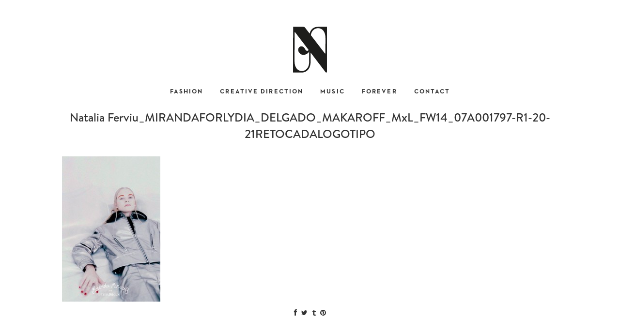

--- FILE ---
content_type: text/html; charset=UTF-8
request_url: https://nataliaferviu.com/editorial/miranda-for-lydia-ss14/natalia-ferviu_mirandaforlydia_delgado_makaroff_mxl_fw14_07a001797-r1-20-21retocadalogotipo/
body_size: 6146
content:
<!doctype html>
<html lang="es" class="no-js">
	<head>
		<meta charset="UTF-8">
		<title>Natalia Ferviú | Natalia Ferviu_MIRANDAFORLYDIA_DELGADO_MAKAROFF_MxL_FW14_07A001797-R1-20-21RETOCADALOGOTIPO - Natalia Ferviú</title>

		<link href="//www.google-analytics.com" rel="dns-prefetch">
        <link href="https://nataliaferviu.com/wp-content/themes/nataliaferviu/img/favicon_natalia_ferviu.png" rel="shortcut icon">
		<link href="//maxcdn.bootstrapcdn.com/font-awesome/4.2.0/css/font-awesome.min.css" rel="stylesheet">

		<meta http-equiv="X-UA-Compatible" content="IE=edge,chrome=1">
		<meta name="viewport" content="width=device-width, initial-scale=1.0">

		<meta name='robots' content='index, follow, max-image-preview:large, max-snippet:-1, max-video-preview:-1' />

	<!-- This site is optimized with the Yoast SEO plugin v21.1 - https://yoast.com/wordpress/plugins/seo/ -->
	<link rel="canonical" href="https://nataliaferviu.com/editorial/miranda-for-lydia-ss14/natalia-ferviu_mirandaforlydia_delgado_makaroff_mxl_fw14_07a001797-r1-20-21retocadalogotipo/" />
	<meta property="og:locale" content="es_ES" />
	<meta property="og:type" content="article" />
	<meta property="og:title" content="Natalia Ferviu_MIRANDAFORLYDIA_DELGADO_MAKAROFF_MxL_FW14_07A001797-R1-20-21RETOCADALOGOTIPO - Natalia Ferviú" />
	<meta property="og:url" content="https://nataliaferviu.com/editorial/miranda-for-lydia-ss14/natalia-ferviu_mirandaforlydia_delgado_makaroff_mxl_fw14_07a001797-r1-20-21retocadalogotipo/" />
	<meta property="og:site_name" content="Natalia Ferviú" />
	<meta property="og:image" content="https://nataliaferviu.com/editorial/miranda-for-lydia-ss14/natalia-ferviu_mirandaforlydia_delgado_makaroff_mxl_fw14_07a001797-r1-20-21retocadalogotipo" />
	<meta property="og:image:width" content="811" />
	<meta property="og:image:height" content="1200" />
	<meta property="og:image:type" content="image/jpeg" />
	<meta name="twitter:card" content="summary_large_image" />
	<script type="application/ld+json" class="yoast-schema-graph">{"@context":"https://schema.org","@graph":[{"@type":"WebPage","@id":"https://nataliaferviu.com/editorial/miranda-for-lydia-ss14/natalia-ferviu_mirandaforlydia_delgado_makaroff_mxl_fw14_07a001797-r1-20-21retocadalogotipo/","url":"https://nataliaferviu.com/editorial/miranda-for-lydia-ss14/natalia-ferviu_mirandaforlydia_delgado_makaroff_mxl_fw14_07a001797-r1-20-21retocadalogotipo/","name":"Natalia Ferviu_MIRANDAFORLYDIA_DELGADO_MAKAROFF_MxL_FW14_07A001797-R1-20-21RETOCADALOGOTIPO - Natalia Ferviú","isPartOf":{"@id":"https://nataliaferviu.com/#website"},"primaryImageOfPage":{"@id":"https://nataliaferviu.com/editorial/miranda-for-lydia-ss14/natalia-ferviu_mirandaforlydia_delgado_makaroff_mxl_fw14_07a001797-r1-20-21retocadalogotipo/#primaryimage"},"image":{"@id":"https://nataliaferviu.com/editorial/miranda-for-lydia-ss14/natalia-ferviu_mirandaforlydia_delgado_makaroff_mxl_fw14_07a001797-r1-20-21retocadalogotipo/#primaryimage"},"thumbnailUrl":"https://nataliaferviu.com/wp-content/uploads/2015/04/Natalia-Ferviu_MIRANDAFORLYDIA_DELGADO_MAKAROFF_MxL_FW14_07A001797-R1-20-21RETOCADALOGOTIPO.jpg","datePublished":"2015-04-11T22:24:31+00:00","dateModified":"2015-04-11T22:24:31+00:00","breadcrumb":{"@id":"https://nataliaferviu.com/editorial/miranda-for-lydia-ss14/natalia-ferviu_mirandaforlydia_delgado_makaroff_mxl_fw14_07a001797-r1-20-21retocadalogotipo/#breadcrumb"},"inLanguage":"es","potentialAction":[{"@type":"ReadAction","target":["https://nataliaferviu.com/editorial/miranda-for-lydia-ss14/natalia-ferviu_mirandaforlydia_delgado_makaroff_mxl_fw14_07a001797-r1-20-21retocadalogotipo/"]}]},{"@type":"ImageObject","inLanguage":"es","@id":"https://nataliaferviu.com/editorial/miranda-for-lydia-ss14/natalia-ferviu_mirandaforlydia_delgado_makaroff_mxl_fw14_07a001797-r1-20-21retocadalogotipo/#primaryimage","url":"https://nataliaferviu.com/wp-content/uploads/2015/04/Natalia-Ferviu_MIRANDAFORLYDIA_DELGADO_MAKAROFF_MxL_FW14_07A001797-R1-20-21RETOCADALOGOTIPO.jpg","contentUrl":"https://nataliaferviu.com/wp-content/uploads/2015/04/Natalia-Ferviu_MIRANDAFORLYDIA_DELGADO_MAKAROFF_MxL_FW14_07A001797-R1-20-21RETOCADALOGOTIPO.jpg","width":811,"height":1200},{"@type":"BreadcrumbList","@id":"https://nataliaferviu.com/editorial/miranda-for-lydia-ss14/natalia-ferviu_mirandaforlydia_delgado_makaroff_mxl_fw14_07a001797-r1-20-21retocadalogotipo/#breadcrumb","itemListElement":[{"@type":"ListItem","position":1,"name":"Portada","item":"https://nataliaferviu.com/"},{"@type":"ListItem","position":2,"name":"Miranda for Lydia","item":"https://nataliaferviu.com/editorial/miranda-for-lydia-ss14/"},{"@type":"ListItem","position":3,"name":"Natalia Ferviu_MIRANDAFORLYDIA_DELGADO_MAKAROFF_MxL_FW14_07A001797-R1-20-21RETOCADALOGOTIPO"}]},{"@type":"WebSite","@id":"https://nataliaferviu.com/#website","url":"https://nataliaferviu.com/","name":"Natalia Ferviú","description":"","potentialAction":[{"@type":"SearchAction","target":{"@type":"EntryPoint","urlTemplate":"https://nataliaferviu.com/?s={search_term_string}"},"query-input":"required name=search_term_string"}],"inLanguage":"es"}]}</script>
	<!-- / Yoast SEO plugin. -->


<link rel='dns-prefetch' href='//netdna.bootstrapcdn.com' />
<script type="text/javascript">
window._wpemojiSettings = {"baseUrl":"https:\/\/s.w.org\/images\/core\/emoji\/14.0.0\/72x72\/","ext":".png","svgUrl":"https:\/\/s.w.org\/images\/core\/emoji\/14.0.0\/svg\/","svgExt":".svg","source":{"concatemoji":"https:\/\/nataliaferviu.com\/wp-includes\/js\/wp-emoji-release.min.js?ver=312b2a9403bc50e9202aa24e5d3de228"}};
/*! This file is auto-generated */
!function(i,n){var o,s,e;function c(e){try{var t={supportTests:e,timestamp:(new Date).valueOf()};sessionStorage.setItem(o,JSON.stringify(t))}catch(e){}}function p(e,t,n){e.clearRect(0,0,e.canvas.width,e.canvas.height),e.fillText(t,0,0);var t=new Uint32Array(e.getImageData(0,0,e.canvas.width,e.canvas.height).data),r=(e.clearRect(0,0,e.canvas.width,e.canvas.height),e.fillText(n,0,0),new Uint32Array(e.getImageData(0,0,e.canvas.width,e.canvas.height).data));return t.every(function(e,t){return e===r[t]})}function u(e,t,n){switch(t){case"flag":return n(e,"\ud83c\udff3\ufe0f\u200d\u26a7\ufe0f","\ud83c\udff3\ufe0f\u200b\u26a7\ufe0f")?!1:!n(e,"\ud83c\uddfa\ud83c\uddf3","\ud83c\uddfa\u200b\ud83c\uddf3")&&!n(e,"\ud83c\udff4\udb40\udc67\udb40\udc62\udb40\udc65\udb40\udc6e\udb40\udc67\udb40\udc7f","\ud83c\udff4\u200b\udb40\udc67\u200b\udb40\udc62\u200b\udb40\udc65\u200b\udb40\udc6e\u200b\udb40\udc67\u200b\udb40\udc7f");case"emoji":return!n(e,"\ud83e\udef1\ud83c\udffb\u200d\ud83e\udef2\ud83c\udfff","\ud83e\udef1\ud83c\udffb\u200b\ud83e\udef2\ud83c\udfff")}return!1}function f(e,t,n){var r="undefined"!=typeof WorkerGlobalScope&&self instanceof WorkerGlobalScope?new OffscreenCanvas(300,150):i.createElement("canvas"),a=r.getContext("2d",{willReadFrequently:!0}),o=(a.textBaseline="top",a.font="600 32px Arial",{});return e.forEach(function(e){o[e]=t(a,e,n)}),o}function t(e){var t=i.createElement("script");t.src=e,t.defer=!0,i.head.appendChild(t)}"undefined"!=typeof Promise&&(o="wpEmojiSettingsSupports",s=["flag","emoji"],n.supports={everything:!0,everythingExceptFlag:!0},e=new Promise(function(e){i.addEventListener("DOMContentLoaded",e,{once:!0})}),new Promise(function(t){var n=function(){try{var e=JSON.parse(sessionStorage.getItem(o));if("object"==typeof e&&"number"==typeof e.timestamp&&(new Date).valueOf()<e.timestamp+604800&&"object"==typeof e.supportTests)return e.supportTests}catch(e){}return null}();if(!n){if("undefined"!=typeof Worker&&"undefined"!=typeof OffscreenCanvas&&"undefined"!=typeof URL&&URL.createObjectURL&&"undefined"!=typeof Blob)try{var e="postMessage("+f.toString()+"("+[JSON.stringify(s),u.toString(),p.toString()].join(",")+"));",r=new Blob([e],{type:"text/javascript"}),a=new Worker(URL.createObjectURL(r),{name:"wpTestEmojiSupports"});return void(a.onmessage=function(e){c(n=e.data),a.terminate(),t(n)})}catch(e){}c(n=f(s,u,p))}t(n)}).then(function(e){for(var t in e)n.supports[t]=e[t],n.supports.everything=n.supports.everything&&n.supports[t],"flag"!==t&&(n.supports.everythingExceptFlag=n.supports.everythingExceptFlag&&n.supports[t]);n.supports.everythingExceptFlag=n.supports.everythingExceptFlag&&!n.supports.flag,n.DOMReady=!1,n.readyCallback=function(){n.DOMReady=!0}}).then(function(){return e}).then(function(){var e;n.supports.everything||(n.readyCallback(),(e=n.source||{}).concatemoji?t(e.concatemoji):e.wpemoji&&e.twemoji&&(t(e.twemoji),t(e.wpemoji)))}))}((window,document),window._wpemojiSettings);
</script>
<style type="text/css">
img.wp-smiley,
img.emoji {
	display: inline !important;
	border: none !important;
	box-shadow: none !important;
	height: 1em !important;
	width: 1em !important;
	margin: 0 0.07em !important;
	vertical-align: -0.1em !important;
	background: none !important;
	padding: 0 !important;
}
</style>
	<link rel='stylesheet' id='wp-block-library-css' href='https://nataliaferviu.com/wp-includes/css/dist/block-library/style.min.css?ver=312b2a9403bc50e9202aa24e5d3de228' media='all' />
<style id='classic-theme-styles-inline-css' type='text/css'>
/*! This file is auto-generated */
.wp-block-button__link{color:#fff;background-color:#32373c;border-radius:9999px;box-shadow:none;text-decoration:none;padding:calc(.667em + 2px) calc(1.333em + 2px);font-size:1.125em}.wp-block-file__button{background:#32373c;color:#fff;text-decoration:none}
</style>
<style id='global-styles-inline-css' type='text/css'>
body{--wp--preset--color--black: #000000;--wp--preset--color--cyan-bluish-gray: #abb8c3;--wp--preset--color--white: #ffffff;--wp--preset--color--pale-pink: #f78da7;--wp--preset--color--vivid-red: #cf2e2e;--wp--preset--color--luminous-vivid-orange: #ff6900;--wp--preset--color--luminous-vivid-amber: #fcb900;--wp--preset--color--light-green-cyan: #7bdcb5;--wp--preset--color--vivid-green-cyan: #00d084;--wp--preset--color--pale-cyan-blue: #8ed1fc;--wp--preset--color--vivid-cyan-blue: #0693e3;--wp--preset--color--vivid-purple: #9b51e0;--wp--preset--gradient--vivid-cyan-blue-to-vivid-purple: linear-gradient(135deg,rgba(6,147,227,1) 0%,rgb(155,81,224) 100%);--wp--preset--gradient--light-green-cyan-to-vivid-green-cyan: linear-gradient(135deg,rgb(122,220,180) 0%,rgb(0,208,130) 100%);--wp--preset--gradient--luminous-vivid-amber-to-luminous-vivid-orange: linear-gradient(135deg,rgba(252,185,0,1) 0%,rgba(255,105,0,1) 100%);--wp--preset--gradient--luminous-vivid-orange-to-vivid-red: linear-gradient(135deg,rgba(255,105,0,1) 0%,rgb(207,46,46) 100%);--wp--preset--gradient--very-light-gray-to-cyan-bluish-gray: linear-gradient(135deg,rgb(238,238,238) 0%,rgb(169,184,195) 100%);--wp--preset--gradient--cool-to-warm-spectrum: linear-gradient(135deg,rgb(74,234,220) 0%,rgb(151,120,209) 20%,rgb(207,42,186) 40%,rgb(238,44,130) 60%,rgb(251,105,98) 80%,rgb(254,248,76) 100%);--wp--preset--gradient--blush-light-purple: linear-gradient(135deg,rgb(255,206,236) 0%,rgb(152,150,240) 100%);--wp--preset--gradient--blush-bordeaux: linear-gradient(135deg,rgb(254,205,165) 0%,rgb(254,45,45) 50%,rgb(107,0,62) 100%);--wp--preset--gradient--luminous-dusk: linear-gradient(135deg,rgb(255,203,112) 0%,rgb(199,81,192) 50%,rgb(65,88,208) 100%);--wp--preset--gradient--pale-ocean: linear-gradient(135deg,rgb(255,245,203) 0%,rgb(182,227,212) 50%,rgb(51,167,181) 100%);--wp--preset--gradient--electric-grass: linear-gradient(135deg,rgb(202,248,128) 0%,rgb(113,206,126) 100%);--wp--preset--gradient--midnight: linear-gradient(135deg,rgb(2,3,129) 0%,rgb(40,116,252) 100%);--wp--preset--font-size--small: 13px;--wp--preset--font-size--medium: 20px;--wp--preset--font-size--large: 36px;--wp--preset--font-size--x-large: 42px;--wp--preset--spacing--20: 0.44rem;--wp--preset--spacing--30: 0.67rem;--wp--preset--spacing--40: 1rem;--wp--preset--spacing--50: 1.5rem;--wp--preset--spacing--60: 2.25rem;--wp--preset--spacing--70: 3.38rem;--wp--preset--spacing--80: 5.06rem;--wp--preset--shadow--natural: 6px 6px 9px rgba(0, 0, 0, 0.2);--wp--preset--shadow--deep: 12px 12px 50px rgba(0, 0, 0, 0.4);--wp--preset--shadow--sharp: 6px 6px 0px rgba(0, 0, 0, 0.2);--wp--preset--shadow--outlined: 6px 6px 0px -3px rgba(255, 255, 255, 1), 6px 6px rgba(0, 0, 0, 1);--wp--preset--shadow--crisp: 6px 6px 0px rgba(0, 0, 0, 1);}:where(.is-layout-flex){gap: 0.5em;}:where(.is-layout-grid){gap: 0.5em;}body .is-layout-flow > .alignleft{float: left;margin-inline-start: 0;margin-inline-end: 2em;}body .is-layout-flow > .alignright{float: right;margin-inline-start: 2em;margin-inline-end: 0;}body .is-layout-flow > .aligncenter{margin-left: auto !important;margin-right: auto !important;}body .is-layout-constrained > .alignleft{float: left;margin-inline-start: 0;margin-inline-end: 2em;}body .is-layout-constrained > .alignright{float: right;margin-inline-start: 2em;margin-inline-end: 0;}body .is-layout-constrained > .aligncenter{margin-left: auto !important;margin-right: auto !important;}body .is-layout-constrained > :where(:not(.alignleft):not(.alignright):not(.alignfull)){max-width: var(--wp--style--global--content-size);margin-left: auto !important;margin-right: auto !important;}body .is-layout-constrained > .alignwide{max-width: var(--wp--style--global--wide-size);}body .is-layout-flex{display: flex;}body .is-layout-flex{flex-wrap: wrap;align-items: center;}body .is-layout-flex > *{margin: 0;}body .is-layout-grid{display: grid;}body .is-layout-grid > *{margin: 0;}:where(.wp-block-columns.is-layout-flex){gap: 2em;}:where(.wp-block-columns.is-layout-grid){gap: 2em;}:where(.wp-block-post-template.is-layout-flex){gap: 1.25em;}:where(.wp-block-post-template.is-layout-grid){gap: 1.25em;}.has-black-color{color: var(--wp--preset--color--black) !important;}.has-cyan-bluish-gray-color{color: var(--wp--preset--color--cyan-bluish-gray) !important;}.has-white-color{color: var(--wp--preset--color--white) !important;}.has-pale-pink-color{color: var(--wp--preset--color--pale-pink) !important;}.has-vivid-red-color{color: var(--wp--preset--color--vivid-red) !important;}.has-luminous-vivid-orange-color{color: var(--wp--preset--color--luminous-vivid-orange) !important;}.has-luminous-vivid-amber-color{color: var(--wp--preset--color--luminous-vivid-amber) !important;}.has-light-green-cyan-color{color: var(--wp--preset--color--light-green-cyan) !important;}.has-vivid-green-cyan-color{color: var(--wp--preset--color--vivid-green-cyan) !important;}.has-pale-cyan-blue-color{color: var(--wp--preset--color--pale-cyan-blue) !important;}.has-vivid-cyan-blue-color{color: var(--wp--preset--color--vivid-cyan-blue) !important;}.has-vivid-purple-color{color: var(--wp--preset--color--vivid-purple) !important;}.has-black-background-color{background-color: var(--wp--preset--color--black) !important;}.has-cyan-bluish-gray-background-color{background-color: var(--wp--preset--color--cyan-bluish-gray) !important;}.has-white-background-color{background-color: var(--wp--preset--color--white) !important;}.has-pale-pink-background-color{background-color: var(--wp--preset--color--pale-pink) !important;}.has-vivid-red-background-color{background-color: var(--wp--preset--color--vivid-red) !important;}.has-luminous-vivid-orange-background-color{background-color: var(--wp--preset--color--luminous-vivid-orange) !important;}.has-luminous-vivid-amber-background-color{background-color: var(--wp--preset--color--luminous-vivid-amber) !important;}.has-light-green-cyan-background-color{background-color: var(--wp--preset--color--light-green-cyan) !important;}.has-vivid-green-cyan-background-color{background-color: var(--wp--preset--color--vivid-green-cyan) !important;}.has-pale-cyan-blue-background-color{background-color: var(--wp--preset--color--pale-cyan-blue) !important;}.has-vivid-cyan-blue-background-color{background-color: var(--wp--preset--color--vivid-cyan-blue) !important;}.has-vivid-purple-background-color{background-color: var(--wp--preset--color--vivid-purple) !important;}.has-black-border-color{border-color: var(--wp--preset--color--black) !important;}.has-cyan-bluish-gray-border-color{border-color: var(--wp--preset--color--cyan-bluish-gray) !important;}.has-white-border-color{border-color: var(--wp--preset--color--white) !important;}.has-pale-pink-border-color{border-color: var(--wp--preset--color--pale-pink) !important;}.has-vivid-red-border-color{border-color: var(--wp--preset--color--vivid-red) !important;}.has-luminous-vivid-orange-border-color{border-color: var(--wp--preset--color--luminous-vivid-orange) !important;}.has-luminous-vivid-amber-border-color{border-color: var(--wp--preset--color--luminous-vivid-amber) !important;}.has-light-green-cyan-border-color{border-color: var(--wp--preset--color--light-green-cyan) !important;}.has-vivid-green-cyan-border-color{border-color: var(--wp--preset--color--vivid-green-cyan) !important;}.has-pale-cyan-blue-border-color{border-color: var(--wp--preset--color--pale-cyan-blue) !important;}.has-vivid-cyan-blue-border-color{border-color: var(--wp--preset--color--vivid-cyan-blue) !important;}.has-vivid-purple-border-color{border-color: var(--wp--preset--color--vivid-purple) !important;}.has-vivid-cyan-blue-to-vivid-purple-gradient-background{background: var(--wp--preset--gradient--vivid-cyan-blue-to-vivid-purple) !important;}.has-light-green-cyan-to-vivid-green-cyan-gradient-background{background: var(--wp--preset--gradient--light-green-cyan-to-vivid-green-cyan) !important;}.has-luminous-vivid-amber-to-luminous-vivid-orange-gradient-background{background: var(--wp--preset--gradient--luminous-vivid-amber-to-luminous-vivid-orange) !important;}.has-luminous-vivid-orange-to-vivid-red-gradient-background{background: var(--wp--preset--gradient--luminous-vivid-orange-to-vivid-red) !important;}.has-very-light-gray-to-cyan-bluish-gray-gradient-background{background: var(--wp--preset--gradient--very-light-gray-to-cyan-bluish-gray) !important;}.has-cool-to-warm-spectrum-gradient-background{background: var(--wp--preset--gradient--cool-to-warm-spectrum) !important;}.has-blush-light-purple-gradient-background{background: var(--wp--preset--gradient--blush-light-purple) !important;}.has-blush-bordeaux-gradient-background{background: var(--wp--preset--gradient--blush-bordeaux) !important;}.has-luminous-dusk-gradient-background{background: var(--wp--preset--gradient--luminous-dusk) !important;}.has-pale-ocean-gradient-background{background: var(--wp--preset--gradient--pale-ocean) !important;}.has-electric-grass-gradient-background{background: var(--wp--preset--gradient--electric-grass) !important;}.has-midnight-gradient-background{background: var(--wp--preset--gradient--midnight) !important;}.has-small-font-size{font-size: var(--wp--preset--font-size--small) !important;}.has-medium-font-size{font-size: var(--wp--preset--font-size--medium) !important;}.has-large-font-size{font-size: var(--wp--preset--font-size--large) !important;}.has-x-large-font-size{font-size: var(--wp--preset--font-size--x-large) !important;}
.wp-block-navigation a:where(:not(.wp-element-button)){color: inherit;}
:where(.wp-block-post-template.is-layout-flex){gap: 1.25em;}:where(.wp-block-post-template.is-layout-grid){gap: 1.25em;}
:where(.wp-block-columns.is-layout-flex){gap: 2em;}:where(.wp-block-columns.is-layout-grid){gap: 2em;}
.wp-block-pullquote{font-size: 1.5em;line-height: 1.6;}
</style>
<link rel='stylesheet' id='normalize-css' href='https://nataliaferviu.com/wp-content/themes/nataliaferviu/normalize.css?ver=1.0' media='all' />
<link rel='stylesheet' id='html5blank-css' href='https://nataliaferviu.com/wp-content/themes/nataliaferviu/style.css?ver=1.0' media='all' />
<link rel='stylesheet' id='fontawesome-css' href='//netdna.bootstrapcdn.com/font-awesome/3.2.1/css/font-awesome.min.css?ver=1.3.9' media='all' />
<!--[if IE 7]>
<link rel='stylesheet' id='fontawesome-ie-css' href='//netdna.bootstrapcdn.com/font-awesome/3.2.1/css/font-awesome-ie7.min.css?ver=1.3.9' media='all' />
<![endif]-->
		<style>
			/* Accessible for screen readers but hidden from view */
			.fa-hidden { position:absolute; left:-10000px; top:auto; width:1px; height:1px; overflow:hidden; }
			.rtl .fa-hidden { left:10000px; }
			.fa-showtext { margin-right: 5px; }
		</style>
		<script type='text/javascript' src='https://nataliaferviu.com/wp-content/themes/nataliaferviu/js/lib/jquery-1.11.1.min.js?ver=1.11.1' id='jQuery-js'></script>
<script type='text/javascript' src='https://nataliaferviu.com/wp-content/themes/nataliaferviu/js/lib/conditionizr-4.3.0.min.js?ver=4.3.0' id='conditionizr-js'></script>
<script type='text/javascript' src='https://nataliaferviu.com/wp-content/themes/nataliaferviu/js/lib/modernizr-2.7.1.min.js?ver=2.7.1' id='modernizr-js'></script>
<script type='text/javascript' src='https://nataliaferviu.com/wp-content/themes/nataliaferviu/js/scripts.js?ver=1.0.0' id='html5blankscripts-js'></script>
<link rel="https://api.w.org/" href="https://nataliaferviu.com/wp-json/" /><link rel="alternate" type="application/json" href="https://nataliaferviu.com/wp-json/wp/v2/media/157" /><link rel="alternate" type="application/json+oembed" href="https://nataliaferviu.com/wp-json/oembed/1.0/embed?url=https%3A%2F%2Fnataliaferviu.com%2Feditorial%2Fmiranda-for-lydia-ss14%2Fnatalia-ferviu_mirandaforlydia_delgado_makaroff_mxl_fw14_07a001797-r1-20-21retocadalogotipo%2F" />
<link rel="alternate" type="text/xml+oembed" href="https://nataliaferviu.com/wp-json/oembed/1.0/embed?url=https%3A%2F%2Fnataliaferviu.com%2Feditorial%2Fmiranda-for-lydia-ss14%2Fnatalia-ferviu_mirandaforlydia_delgado_makaroff_mxl_fw14_07a001797-r1-20-21retocadalogotipo%2F&#038;format=xml" />
		<script>
        // conditionizr.com
        // configure environment tests
        conditionizr.config({
            assets: 'https://nataliaferviu.com/wp-content/themes/nataliaferviu',
            tests: {}
        });
        </script>

	</head>
	<body data-rsssl=1 class="attachment attachment-template-default single single-attachment postid-157 attachmentid-157 attachment-jpeg natalia-ferviu_mirandaforlydia_delgado_makaroff_mxl_fw14_07a001797-r1-20-21retocadalogotipo">

		<!-- wrapper -->
		<div class="wrapper">

			<div class="header clear">
				<div class="header-container">
					<span class="corazon"></span>
					<div class="logo">
						<a href="https://nataliaferviu.com"><img src="https://nataliaferviu.com/wp-content/themes/nataliaferviu/img/logo_natalia_ferviu.svg" alt="Logo" class="logo-img"></a>
					</div>
					<div class="subtitulo-logo"></div>

					<div class="boton-movil">
						Menu
					</div>

					<div class="nav">
						<ul><li id="menu-item-20" class="menu-item menu-item-type-post_type menu-item-object-page menu-item-20"><a href="https://nataliaferviu.com/editorials/">Fashion</a></li>
<li id="menu-item-19" class="menu-item menu-item-type-post_type menu-item-object-page menu-item-19"><a href="https://nataliaferviu.com/creativedirection/">Creative direction</a></li>
<li id="menu-item-272" class="menu-item menu-item-type-post_type menu-item-object-page menu-item-272"><a href="https://nataliaferviu.com/music/">Music</a></li>
<li id="menu-item-21" class="menu-item menu-item-type-post_type menu-item-object-page menu-item-21"><a href="https://nataliaferviu.com/diary/">Forever</a></li>
<li id="menu-item-17" class="menu-item menu-item-type-post_type menu-item-object-page menu-item-17"><a href="https://nataliaferviu.com/contact/">Contact</a></li>
</ul>					</div>
					<div class='clear'></div>
				</div>
			</div>

<div class="main single-editorial ">
	<div class="main-container">

	


		<div id="editorial-157" class="post-157 attachment type-attachment status-inherit hentry">

			
		</div>

		<h1>Natalia Ferviu_MIRANDAFORLYDIA_DELGADO_MAKAROFF_MxL_FW14_07A001797-R1-20-21RETOCADALOGOTIPO</h1>

		<div class="separador"></div>
		<div class="contenido"><p class="attachment"><a href='https://nataliaferviu.com/wp-content/uploads/2015/04/Natalia-Ferviu_MIRANDAFORLYDIA_DELGADO_MAKAROFF_MxL_FW14_07A001797-R1-20-21RETOCADALOGOTIPO.jpg'><img fetchpriority="high" width="203" height="300" src="https://nataliaferviu.com/wp-content/uploads/2015/04/Natalia-Ferviu_MIRANDAFORLYDIA_DELGADO_MAKAROFF_MxL_FW14_07A001797-R1-20-21RETOCADALOGOTIPO-203x300.jpg" class="attachment-medium size-medium" alt="" decoding="async" srcset="https://nataliaferviu.com/wp-content/uploads/2015/04/Natalia-Ferviu_MIRANDAFORLYDIA_DELGADO_MAKAROFF_MxL_FW14_07A001797-R1-20-21RETOCADALOGOTIPO-203x300.jpg 203w, https://nataliaferviu.com/wp-content/uploads/2015/04/Natalia-Ferviu_MIRANDAFORLYDIA_DELGADO_MAKAROFF_MxL_FW14_07A001797-R1-20-21RETOCADALOGOTIPO-692x1024.jpg 692w, https://nataliaferviu.com/wp-content/uploads/2015/04/Natalia-Ferviu_MIRANDAFORLYDIA_DELGADO_MAKAROFF_MxL_FW14_07A001797-R1-20-21RETOCADALOGOTIPO-120x178.jpg 120w, https://nataliaferviu.com/wp-content/uploads/2015/04/Natalia-Ferviu_MIRANDAFORLYDIA_DELGADO_MAKAROFF_MxL_FW14_07A001797-R1-20-21RETOCADALOGOTIPO.jpg 811w" sizes="(max-width: 203px) 100vw, 203px" /></a></p>
</div>

		<div id="creditos">
			<span class="share">
				<a href="https://www.facebook.com/sharer/sharer.php?u=https://nataliaferviu.com/editorial/miranda-for-lydia-ss14/natalia-ferviu_mirandaforlydia_delgado_makaroff_mxl_fw14_07a001797-r1-20-21retocadalogotipo/" target="_blank"><i class="fa fa-facebook"></i></a>
				<a href="https://twitter.com/home?status=https://nataliaferviu.com/editorial/miranda-for-lydia-ss14/natalia-ferviu_mirandaforlydia_delgado_makaroff_mxl_fw14_07a001797-r1-20-21retocadalogotipo/" target="_blank"><i class="fa fa-twitter"></i></a>
				<a href="http://www.tumblr.com/share?v=3&u=https://nataliaferviu.com/editorial/miranda-for-lydia-ss14/natalia-ferviu_mirandaforlydia_delgado_makaroff_mxl_fw14_07a001797-r1-20-21retocadalogotipo/&t=" target="_blank"><i class="fa fa-tumblr"></i></a>
				<a href="https://pinterest.com/pin/create/button/?url=https://nataliaferviu.com/editorial/miranda-for-lydia-ss14/natalia-ferviu_mirandaforlydia_delgado_makaroff_mxl_fw14_07a001797-r1-20-21retocadalogotipo/&media=&description="><i class="fa fa-pinterest"></i></a>
			</span>
		</div>

			<!-- pagination -->
<div class="pagination">
	</div>
<!-- /pagination -->

	
	
	</div>
</div>




		</div>
		<!-- /wrapper -->

		<script type='text/javascript' src='https://nataliaferviu.com/wp-includes/js/comment-reply.min.js?ver=312b2a9403bc50e9202aa24e5d3de228' id='comment-reply-js'></script>

<!-- analytics -->
<script>
  (function(i,s,o,g,r,a,m){i['GoogleAnalyticsObject']=r;i[r]=i[r]||function(){
  (i[r].q=i[r].q||[]).push(arguments)},i[r].l=1*new Date();a=s.createElement(o),
  m=s.getElementsByTagName(o)[0];a.async=1;a.src=g;m.parentNode.insertBefore(a,m)
  })(window,document,'script','//www.google-analytics.com/analytics.js','ga');

  ga('create', 'UA-61330650-1', 'auto');
  ga('send', 'pageview');

</script>

	</body>
</html>


--- FILE ---
content_type: text/css
request_url: https://nataliaferviu.com/wp-content/themes/nataliaferviu/style.css?ver=1.0
body_size: 3408
content:
@charset "UTF-8";
/*
	Theme Name: Natalia Ferviú
	Theme URI: http://nataliaferviu.com
	Version: 1.0
	Author: ant6n
	Author URI: http://ant6n.com

	License: MIT
	License URI: http://opensource.org/licenses/mit-license.php
*/
/*------------------------------------*    MAIN
\*------------------------------------*/
/* global box-sizing */
* {
    margin: 0;
    padding: 0;
    -webkit-font-smoothing: antialiased;
    font-smoothing: antialiased;
    text-rendering: optimizeLegibility;
}

/* html element 62.5% font-size for REM use */
body {
    font-size: 12px;
    font-family: "BrandonText", Helvetica, Arial, sans-serif;
    color: #333;
}

/* clear */
.clear:before,
.clear:after {
    content: " ";
    display: table;
}

.clear:after {
    clear: both;
}

.clear {
    *zoom: 1;
}

img {
    max-width: 100%;
    vertical-align: bottom;
}

a {
    color: #333;
    text-decoration: none;
}

a:hover {
    color: #333;
}

a:focus {
    outline: 0;
}

a:hover,
a:active {
    outline: 0;
}

input:focus {
    outline: 0;
    border: 1px solid #04a4cc;
}

/*------------------------------------*    STRUCTURE
\*------------------------------------*/
/* wrapper */
.wrapper {
    max-width: 1280px;
    width: 80%;
    margin: 0 auto 0px auto;
    position: relative;
}
@media (max-width: 991px) {
    .wrapper {
        width: calc(100% - 30px);
    }
}

/* header */
.header {
    position: relative;
    z-index: 999;
    font-weight: bold;
}

.header-container {
    padding: 55px 10px 30px 10px;
}

/* logo */
.logo {
    text-align: center;
    font-size: 36px;
    letter-spacing: 5px;
    line-height: 27px;
    text-transform: uppercase;
    max-width: 70px;
    margin: 0 auto;
}

.subtitulo-logo {
    font-family: "ACaslonPro";
    font-weight: 600;
    font-size: 17px;
    font-style: italic;
    text-align: center;
    margin-top: 9px;
    letter-spacing: 0.73px;
}
@media (max-width: 991px) {
    .subtitulo-logo {
        font-size: 15px;
    }
}

.logo-img {
    width: 100%;
}

/* nav */
.boton-movil {
    display: none;
    cursor: pointer;
    width: 100%;
    text-align: center;
    padding: 20px 0 10px 0;
    text-transform: uppercase;
}
@media (max-width: 991px) {
    .boton-movil {
        display: block;
    }
}

.nav {
    font-size: 13px;
    text-align: center;
    letter-spacing: 2.1px;
    line-height: 10px;
    margin-top: 35px;
    font-family: "Neutraface2Text";
    font-weight: bold;
    text-transform: uppercase;
}
@media (max-width: 991px) {
    .nav {
        display: none;
    }
}

.nav ul {
    list-style: none;
    text-align: center;
}

.nav ul li {
    display: inline-block;
    margin: 0 15px;
}
@media (max-width: 991px) {
    .nav ul li {
        display: block;
        margin: 10px 0;
    }
}

/* sidebar */
.sidebar {
    margin-top: 0px;
    float: right;
    width: 200px;
}

.sidebar .sidebar-widget > div {
    margin-bottom: 50px;
}

.sidebar .widget_search input {
    background: none;
    border: 1px solid #333;
    padding: 3px;
    width: 160px;
}

.sidebar .widget_search .search-submit {
    -webkit-appearance: none;
    -moz-appearance: none;
    appearance: none;
    background: none;
    border: none;
    padding: 3px;
    margin-left: 2px;
}

.sidebar h3 {
    padding-bottom: 5px;
}

.sidebar ul {
    list-style: none;
}

.sidebar ul li {
    padding-bottom: 2px;
}

/* footer */
.footer {
    padding: 20px 0;
    text-align: center;
    clear: both;
}

/*------------------------------------*    PAGES
\*------------------------------------*/
/* home */
#home .imagen-fondo {
    position: fixed;
    top: 0;
    left: 0;
    width: 100%;
    height: 100%;
    cursor: pointer;
}
#home .imagen-fondo img {
    width: 100%;
    height: 100%;
    -o-object-fit: cover;
    object-fit: cover;
    -o-object-position: center center;
    object-position: center center;
}

/* editoriales */
.home .header,
.home .main {
    opacity: 0;
}

.home .imagen-principal {
    position: fixed;
    top: 0;
    left: 0;
    width: 100%;
    height: 100%;
    background-size: cover;
    background-position: center center;
    z-index: 999;
    cursor: pointer;
}

#editorial .editoriales {
    float: left;
    width: 25%;
    position: relative;
    margin-bottom: 14px;
    -webkit-box-sizing: border-box;
    box-sizing: border-box;
    overflow: hidden;
}

#editorial .editoriales .post-container {
    padding: 0 7px;
    position: relative;
}

#editorial .editoriales .imagen {
    overflow: hidden;
    position: relative;
}

#editorial .editoriales .imagen img {
    min-width: 100%;
    width: auto;
}

#editorial .editoriales .post-info {
    padding-top: 10px;
    display: none;
}

#editorial .editoriales .post-info .post-title {
    font-size: 18px;
}

#editorial .editoriales .post-info .post-category {
    letter-spacing: 1px;
    font-size: 11px;
}

@media (min-width: 768px) and (max-width: 1440px) {
    #editorial .editoriales {
        width: 25%;
    }
}

@media (max-width: 767px) {
    #editorial .editoriales {
        width: 50%;
    }
}

/* single editoriales */
.single-editorial,
.single-music {
    margin: 0 auto;
}

.single-editorial .wrapper,
.single-creative-direction .wrapper,
.single-music .wrapper {
    width: 100%;
    max-width: 100%;
}
@media (max-width: 991px) {
    .single-editorial .wrapper,
    .single-creative-direction .wrapper,
    .single-music .wrapper {
        width: calc(100% - 30px);
    }
}

.single-editorial .header,
.single-creative-direction .header {
    position: fixed;
    top: 0;
    width: 100%;
    left: 0;
}

.single-editorial .main,
.single-creative-direction .main,
.single-music .main {
    padding-top: 177px;
}

.single-editorial h1,
.single-music h1 {
    margin: 0 0 30px 0;
    text-align: center;
    font-weight: normal;
}

.single-editorial .galeria-editorial {
    width: 100%;
    position: relative;
    margin: 0 auto;
    padding: 0 10px;
    text-align: center;
}
@media (max-width: 991px) {
    .single-editorial .galeria-editorial {
        padding: 0;
    }
}

.single-editorial .galeria-editorial .imagen {
    position: relative;
    display: inline-block;
}

.single-editorial .galeria-editorial .img-container {
    padding: 0 10px;
}
@media (max-width: 991px) {
    .single-editorial .galeria-editorial .img-container {
        padding: 0;
    }
}

.single-editorial .galeria-editorial img {
    height: 100%;
    width: auto;
}

.single-editorial #creditos {
    text-align: center;
    position: fixed;
    bottom: 15px;
    left: 0;
    width: 100%;
}

.single-editorial #creditos .titulo {
    font-family: "Neutraface2Text";
    font-weight: bold;
    font-size: 13px;
    letter-spacing: 2.1px;
}

.single-editorial #creditos .separador {
    width: 55px;
    border-top: 2px solid #000;
    display: inline-block;
    padding-top: 4px;
    margin: 0 8px;
}

.single-editorial #creditos .fotografo {
    font-family: "ACaslonPro";
    font-weight: 600;
    font-size: 14px;
    font-style: italic;
    letter-spacing: 0.73px;
}

.single-editorial #creditos .share {
    display: block;
    margin-top: 5px;
}

.single-editorial #creditos .share i {
    padding: 0 3px;
    font-size: 14px;
}

.single-editorial .header,
.single-creative-direction .header {
    position: relative;
    top: 0;
    width: 100%;
    left: 0;
}

.single-editorial .main,
.single-creative-direction .main {
    padding-top: 0px;
    max-width: 1440px;
    width: 90%;
    height: auto !important;
}

.single-editorial .galeria-editorial {
    max-width: 1280px !important;
    width: 100% !important;
    position: relative;
    margin: 0 auto;
    padding: 0 10px;
}
@media (max-width: 991px) {
    .single-editorial .galeria-editorial {
        padding: 0;
    }
}

.single-editorial .galeria-editorial .img-container {
    padding: 10px;
    height: auto !important;
}
@media (max-width: 991px) {
    .single-editorial .galeria-editorial .img-container {
        padding: 10px 0;
    }
}

.single-editorial .galeria-editorial img {
    width: auto;
    max-height: 650px;
    height: auto;
}

.single-editorial #creditos {
    position: relative;
    bottom: 0;
    margin-top: 15px;
    margin-bottom: 45px;
}

@media (max-width: 767px) {
    .single-editorial .galeria-editorial .imagen {
        width: 100%;
        position: relative;
        float: none;
        padding: 0 !important;
    }
    .single-editorial .galeria-editorial .imagen img {
        width: 100%;
        height: auto;
    }
}

/* blog */
.blog .post {
    width: 20%;
    float: left;
    margin-bottom: 20px;
}

.blog .post .post-container {
    margin: 0 8px;
}

.blog .post .post-container h1 {
    text-align: center;
    font-size: 16px;
    font-weight: bold;
    text-align: center;
    font-family: "Neutraface2Text";
    margin: 12px 0;
}

.blog .post .post-container .separador {
    width: 55px;
    border-bottom: 2px solid #000;
    margin: 0 auto;
}

@media (min-width: 768px) and (max-width: 1440px) {
    .blog .post {
        width: 25%;
    }
}

@media (max-width: 767px) {
    .blog .post {
        width: 50%;
    }
}

/* single post */
.single-post {
    margin: 0 auto;
}

.single-post .wrapper,
.single-creative-direction .wrapper {
    width: 100%;
    max-width: 100%;
}
@media (max-width: 991px) {
    .single-post .wrapper,
    .single-creative-direction .wrapper {
        width: calc(100% - 30px);
    }
}

.single-post .header,
.single-creative-direction .header {
    position: fixed;
    top: 0;
    width: 100%;
    left: 0;
}

.single-post .main,
.single-creative-direction .main {
    padding-top: 177px;
}

.single-post h1,
.single-music h1 {
    margin: 0 0 30px 0;
    text-align: center;
    font-weight: normal;
}

.single-post .galeria-editorial {
    width: 100%;
    position: relative;
    margin: 0 auto;
    padding: 0 10px;
    text-align: center;
}
@media (max-width: 991px) {
    .single-post .galeria-editorial {
        padding: 0;
    }
}

.single-post .galeria-editorial .imagen {
    position: relative;
    display: inline-block;
}

.single-post .galeria-editorial .img-container {
    padding: 0 10px;
}
@media (max-width: 991px) {
    .single-post .galeria-editorial .img-container {
        padding: 0;
    }
}

.single-post .galeria-editorial img {
    height: 100%;
    width: auto;
}

.single-post #creditos {
    text-align: center;
    position: fixed;
    bottom: 15px;
    left: 0;
    width: 100%;
}

.single-post #creditos .titulo {
    font-family: "Neutraface2Text";
    font-weight: bold;
    font-size: 13px;
    letter-spacing: 2.1px;
}

.single-post #creditos .separador {
    width: 55px;
    border-top: 2px solid #000;
    display: inline-block;
    padding-top: 4px;
    margin: 0 8px;
}

.single-post #creditos .fotografo {
    font-family: "ACaslonPro";
    font-weight: 600;
    font-size: 16px;
    font-style: italic;
    letter-spacing: 0.73px;
}

.single-post #creditos .share {
    display: block;
    margin-top: 5px;
}

.single-post #creditos .share i {
    padding: 0 3px;
    font-size: 14px;
}

.single-post .header,
.single-creative-direction .header {
    position: relative;
    top: 0;
    width: 100%;
    left: 0;
}

.single-post .main,
.single-creative-direction .main,
.single-music .main {
    padding-top: 0px;
    max-width: 1440px;
    width: 90%;
    height: auto !important;
}

.single-post .galeria-editorial {
    maxwidth: 1280px !important;
    width: 100% !important;
    position: relative;
    margin: 0 auto;
    padding: 0 10px;
}
@media (max-width: 991px) {
    .single-post .galeria-editorial {
        padding: 0;
    }
}

.single-post .galeria-editorial .img-container {
    padding: 10px;
    height: auto !important;
}
@media (max-width: 991px) {
    .single-post .galeria-editorial .img-container {
        padding: 10px 0;
    }
}

.single-post .galeria-editorial img,
.single-music .contenido img {
    object-fit: contain;
    height: 600px;
    width: auto;
}

.single-post h1,
.single-music h1 {
    text-align: center;
    font-size: 16px;
    font-weight: bold;
    text-align: center;
    font-family: "Neutraface2Text";
    margin: 12px auto;
    margin-top: 50px;
}

.single-post .separador,
.single-music .separador {
    width: 55px;
    border-bottom: 2px solid #000;
    margin: 0 auto;
}

.single-post .contenido {
    font-family: "ACaslonPro";
    font-style: italic;
    font-size: 16px;
    letter-spacing: 0.64px;
    margin: 12px auto;
    text-align: center;
    font-weight: 600;
    max-width: 650px;
}

.single-post #creditos {
    position: relative;
    bottom: 0;
    margin-top: 15px;
    margin-bottom: 45px;
}

@media (max-width: 767px) {
    .single-post .galeria-editorial .imagen {
        width: 100%;
        position: relative;
        float: none;
        padding: 0 !important;
    }
    .single-post .galeria-editorial .imagen img {
        width: 100%;
        height: auto;
    }
}

/* Clients & contact */
#clientes .listado-clientes {
    font-size: 16px;
    font-style: italic;
    font-family: "ACaslonPro";
    letter-spacing: 0.64px;
    text-align: center;
    line-height: 19px;
    font-weight: 600;
}

#clientes .listado-clientes b {
    font-family: "Neutraface2Text";
    font-weight: bold;
    font-style: normal;
}

#clientes .listado-clientes .separador {
    width: 23px;
    border-top: 2px solid #000;
    padding-top: 3px;
    display: inline-block;
    margin: 0 8px;
}

#clientes .imagen {
    background-size: cover;
    background-position: center center;
    background-repeat: no-repeat;
    height: 500px;
    margin: 25px auto;
}

#clientes .contacto .mail {
    font-family: "ACaslonPro";
    font-style: italic;
    font-size: 16px;
    letter-spacing: 0.64px;
    text-align: center;
    font-weight: 600;
}

#clientes .contacto .redes-sociales {
    margin: 10px auto;
}

#clientes .contacto .redes-sociales ul {
    list-style: none;
    margin: 0;
    padding: 0;
    text-align: center;
}

#clientes .contacto .redes-sociales ul li {
    display: inline-block;
    padding: 0 3px;
    font-size: 14px;
}

/* Music */
#music .texto_music {
    font-size: 16px;
    font-style: italic;
    font-family: "ACaslonPro";
    letter-spacing: 0.64px;
    text-align: center;
    line-height: 19px;
    font-weight: 600;
}

#music .texto_music b {
    font-family: "Neutraface2Text";
    font-weight: bold;
    font-style: normal;
}

#music .texto_music .separador {
    width: 23px;
    border-top: 2px solid #000;
    padding-top: 3px;
    display: inline-block;
    margin: 0 8px;
}

#music .soundcloud {
    margin: 20px auto;
}

#music .music-container {
    margin-bottom: 40px;
}

#music .music-container .post {
    width: 20%;
    position: relative;
}
@media (max-width: 1440px) {
    #music .music-container .post {
        width: 25%;
    }
}
@media (max-width: 767px) {
    #music .music-container .post {
        width: 50%;
    }
}

#music .music-container .post iframe {
    width: 100%;
}

#music .music-container .post h1 {
    text-align: center;
    font-size: 16px;
    font-weight: bold;
    text-align: center;
    font-family: "Neutraface2Text";
    margin: 12px 0;
}

#music .music-container .post .separador {
    width: 55px;
    border-bottom: 2px solid #000;
    margin: 0 auto;
}

/*------------------------------------*    IMAGES
\*------------------------------------*/
/*------------------------------------*	TYPOGRAPHY
\*------------------------------------*/
@font-face {
    font-family: "BrandonText";
    src: url("fonts/BrandonText/BrandonText-Medium.eot");
    src: url("fonts/BrandonText/BrandonText-Medium.woff") format("woff"), url("fonts/BrandonText/BrandonText-Medium.svg#BrandonText-Medium") format("svg");
}

@font-face {
    font-family: "BrandonText";
    src: url("fonts/BrandonText/BrandonText-Bold.eot");
    src: url("fonts/BrandonText/BrandonText-Bold.woff") format("woff"), url("fonts/BrandonText/BrandonText-Bold.svg#BrandonText-Bold") format("svg");
    font-weight: bold;
}

@font-face {
    font-family: "Neutraface2Text";
    src: url("fonts/Neutraface2Text/Neutra2Text-Bold.eot");
    src: url("fonts/Neutraface2Text/Neutra2Text-Bold.woff") format("woff"), url("fonts/Neutraface2Text/Neutra2Text-Bold.svg#Neutra2Text-Bold") format("svg");
    font-weight: bold;
}

@font-face {
    font-family: "ACaslonPro";
    src: url("fonts/ACaslonPro/ACaslonPro-SemiboldItalic.eot");
    src: url("fonts/ACaslonPro/ACaslonPro-SemiboldItalic.woff") format("woff"), url("fonts/ACaslonPro/ACaslonPro-SemiboldItalic.svg#ACaslonPro-SemiboldItalic") format("svg");
    font-weight: 600;
    font-style: italic;
}

@font-face {
    font-family: "ACaslonPro";
    src: url("fonts/ACaslonPro/ACaslonPro-Regular.eot");
    src: url("fonts/ACaslonPro/ACaslonPro-Regular.woff") format("woff"), url("fonts/ACaslonPro/ACaslonPro-Regular.svg#ACaslonPro-Regular") format("svg");
    font-weight: normal;
    font-style: normal;
}

@font-face {
    font-family: "ACaslonPro";
    src: url("fonts/ACaslonPro/ACaslonPro-Italic.eot");
    src: url("fonts/ACaslonPro/ACaslonPro-Italic.woff") format("woff"), url("fonts/ACaslonPro/ACaslonPro-Italic.svg#ACaslonPro-Italic") format("svg");
    font-style: italic;
}

@font-face {
    font-family: "MinionPro";
    src: url("fonts/MinionPro/MinionPro-It.eot");
    src: url("fonts/MinionPro/MinionPro-It.woff") format("woff"), url("fonts/MinionPro/MinionPro-It.svg#MinionPro-It") format("svg");
    font-style: italic;
}

@font-face {
    font-family: "MinionPro";
    src: url("fonts/MinionPro/MinionPro-SemiboldIt.eot");
    src: url("fonts/MinionPro/MinionPro-SemiboldIt.woff") format("woff"), url("fonts/MinionPro/MinionPro-SemiboldIt.svg#MinionPro-SemiboldIt") format("svg");
    font-style: italic;
    font-weight: bold;
}

/*------------------------------------*    RESPONSIVE
\*------------------------------------*/
/*------------------------------------*    MISC
\*------------------------------------*/
::-moz-selection {
    background: #04a4cc;
    color: #fff;
    text-shadow: none;
}
::selection {
    background: #04a4cc;
    color: #fff;
    text-shadow: none;
}

::-webkit-selection {
    background: #04a4cc;
    color: #fff;
    text-shadow: none;
}

::-moz-selection {
    background: #04a4cc;
    color: #fff;
    text-shadow: none;
}

/*------------------------------------*    WORDPRESS CORE
\*------------------------------------*/
.alignnone {
    margin: 5px 20px 20px 0;
}

.aligncenter,
div.aligncenter {
    display: block;
    margin: 5px auto 5px auto;
}

.alignright {
    float: right;
    margin: 5px 0 20px 20px;
}

.alignleft {
    float: left;
    margin: 5px 20px 20px 0;
}

a img.alignright {
    float: right;
    margin: 5px 0 20px 20px;
}

a img.alignnone {
    margin: 5px 20px 20px 0;
}

a img.alignleft {
    float: left;
    margin: 5px 20px 20px 0;
}

a img.aligncenter {
    display: block;
    margin-left: auto;
    margin-right: auto;
}

.wp-caption {
    background: #fff;
    border: 1px solid #f0f0f0;
    max-width: 96%;
    padding: 5px 3px 10px;
    text-align: center;
}

.wp-caption.alignnone {
    margin: 5px 20px 20px 0;
}

.wp-caption.alignleft {
    margin: 5px 20px 20px 0;
}

.wp-caption.alignright {
    margin: 5px 0 20px 20px;
}

.wp-caption img {
    border: 0 none;
    height: auto;
    margin: 0;
    max-width: 98.5%;
    padding: 0;
    width: auto;
}

.wp-caption .wp-caption-text,
.gallery-caption {
    font-size: 11px;
    line-height: 17px;
    margin: 0;
    padding: 0 4px 5px;
}

/*------------------------------------*    PRINT
\*------------------------------------*/
@media print {
    * {
        background: transparent !important;
        color: #000 !important;
        -webkit-box-shadow: none !important;
        box-shadow: none !important;
        text-shadow: none !important;
    }
    a,
    a:visited {
        text-decoration: underline;
    }
    a[href]:after {
        content: " (" attr(href) ")";
    }
    abbr[title]:after {
        content: " (" attr(title) ")";
    }
    .ir a:after,
    a[href^="javascript:"]:after,
    a[href^="#"]:after {
        content: "";
    }
    pre,
    blockquote {
        border: 1px solid #999;
        page-break-inside: avoid;
    }
    thead {
        display: table-header-group;
    }
    tr,
    img {
        page-break-inside: avoid;
    }
    img {
        max-width: 100% !important;
    }
    @page {
        margin: 0.5cm;
    }
    p,
    h2,
    h3 {
        orphans: 3;
        widows: 3;
    }
    h2,
    h3 {
        page-break-after: avoid;
    }
}

/* sliders */
.slider {
    list-style: none;
}

.slider img {
    height: auto;
}

.corazon {
    text-align: center;
    font-size: 36px;
    display: block;
}

.texto-coming {
    text-align: center;
    font-size: 58px;
    margin-top: 30px;
}

.texto-coming span {
    font-weight: bold;
    font-size: 78px;
    line-height: 78px;
    letter-spacing: 9px;
    text-transform: uppercase;
}


--- FILE ---
content_type: image/svg+xml
request_url: https://nataliaferviu.com/wp-content/themes/nataliaferviu/img/logo_natalia_ferviu.svg
body_size: 1974
content:
<?xml version="1.0" encoding="utf-8"?>
<!-- Generator: Adobe Illustrator 17.0.0, SVG Export Plug-In . SVG Version: 6.00 Build 0)  -->
<!DOCTYPE svg PUBLIC "-//W3C//DTD SVG 1.1//EN" "http://www.w3.org/Graphics/SVG/1.1/DTD/svg11.dtd">
<svg version="1.1" id="Capa_1" xmlns="http://www.w3.org/2000/svg" xmlns:xlink="http://www.w3.org/1999/xlink" x="0px" y="0px"
	 width="181px" height="245px" viewBox="0 0 181 245" enable-background="new 0 0 181 245" xml:space="preserve">
<g>
	<path fill-rule="evenodd" clip-rule="evenodd" fill="#1D1D1B" d="M90.555,123.611c-2.158,7.877-8.404,15.031-13.584,18.877
		c-5.513,4.094-11.648,6.772-18.531,7.411c-10.383,0.959-18.877-2.639-25.144-11.033c-3.314-4.442-5.615-9.391-5.81-15.052
		c-0.216-6.289,2.205-11.449,7.035-15.478c0.079-0.066,8.941-8.505,21.611,0.465c3.657,2.688,6.119,6.337,8.169,10.326
		c0.933,1.819,1.909,3.653,3.121,5.288c2.564,3.452,6.481,4.714,10.467,3.601c4.103-1.143,7.067-4.479,7.452-8.497"/>
	<path fill="#1D1D1B" d="M133.975,0.921c-20.985,0-39.237,10.278-45.497,36.013C79.811,25.729,71.632,15.176,64.675,6.233
		c-2.791-3.588-5.189-5.35-9.946-5.35C23.426,0.881,31.887,0.861,0.42,0.882c0,37.569-0.203,98.257-0.209,148.571v94.229
		c29.734,0,23.048,0.041,46.756,0.041h0.058v-0.001c22.598-0.029,46.724-16.631,46.724-57.827v-43.689v-4.461
		c37.094,48.452,73.753,96.398,79.048,103.383c1.622,1.961,2.605,2.969,4.014,2.999c2.448,0.053,3.979-1.384,3.979-4.833V94.93
		v-3.842V0.962C151.029,0.962,157.754,0.921,133.975,0.921 M86.165,142.176v43.561c-0.058,37.378-22.867,50.32-39.264,50.368
		C24.9,236.088,8.01,217.122,8.01,185.096c0-11.539,0.01-22.547,0.026-33.263h0.003C8.101,111.356,8.233,75.04,8.174,31.272
		c0-1.776,1.639-2.602,2.768-1.395c0.948,1.031,37.202,48.308,75.224,97.963V142.176z M172.967,91.134c-0.018,0-0.038,0-0.057,0.001
		c0.025,25.495-0.113,40.435-0.113,49.895c0,1.973-1.845,2.735-3.201,1.059c-0.976-1.206-40.286-52.328-74.807-96.993
		c4.603-27.338,23.657-36.819,39.281-36.819c22.015,0,38.921,18.969,38.921,51.009C172.99,70.319,172.98,80.862,172.967,91.134"/>
</g>
</svg>


--- FILE ---
content_type: text/plain
request_url: https://www.google-analytics.com/j/collect?v=1&_v=j102&a=1410785226&t=pageview&_s=1&dl=https%3A%2F%2Fnataliaferviu.com%2Feditorial%2Fmiranda-for-lydia-ss14%2Fnatalia-ferviu_mirandaforlydia_delgado_makaroff_mxl_fw14_07a001797-r1-20-21retocadalogotipo%2F&ul=en-us%40posix&dt=Natalia%20Fervi%C3%BA%20%7C%20Natalia%20Ferviu_MIRANDAFORLYDIA_DELGADO_MAKAROFF_MxL_FW14_07A001797-R1-20-21RETOCADALOGOTIPO%20-%20Natalia%20Fervi%C3%BA&sr=1280x720&vp=1280x720&_u=IEBAAEABAAAAACAAI~&jid=2103562941&gjid=982069288&cid=1318350421.1768990988&tid=UA-61330650-1&_gid=2143072254.1768990988&_r=1&_slc=1&z=1784711540
body_size: -451
content:
2,cG-JTZ43X9HYV

--- FILE ---
content_type: application/javascript
request_url: https://nataliaferviu.com/wp-content/themes/nataliaferviu/js/scripts.js?ver=1.0.0
body_size: 149
content:
(function ($, root, undefined) {

	$(function () {

		'use strict';

		// DOM ready, take it away

	});

})(jQuery, this);

$(document).ready(function(){
	$('.boton-movil').click(function(){
		$('.nav').slideToggle();
	})

	$('.imagen-principal').click(function(){
		$(this).fadeOut();
		$('.home .header,.home .main').fadeIn();
	});

	setTimeout(function(){
		$('.imagen-principal').fadeOut();
		$('.home .header,.home .main').fadeIn();
	}, 5000);
});
